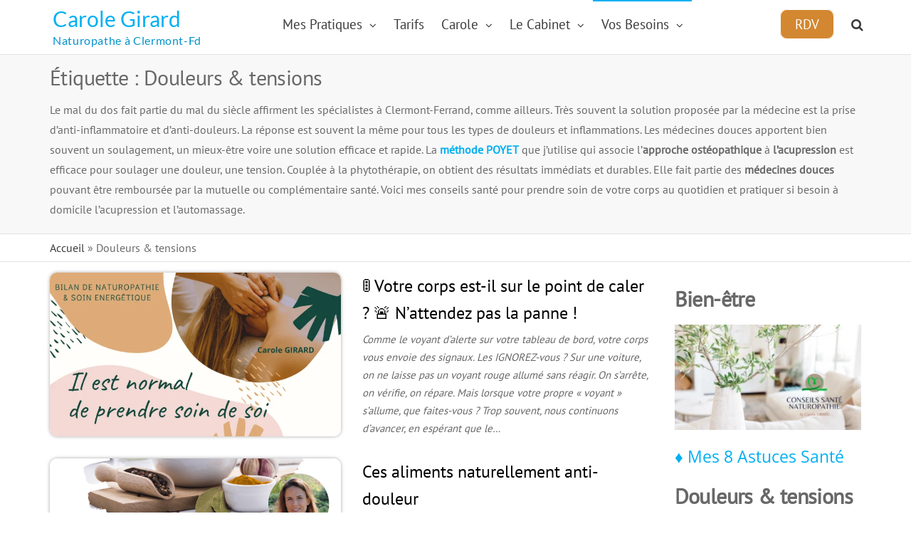

--- FILE ---
content_type: text/html; charset=UTF-8
request_url: https://carolegirard.fr/tag/douleur
body_size: 16351
content:
<!DOCTYPE html><html
class="no-js" lang="fr-FR"><head><meta
http-equiv="content-type" content="text/html; charset=UTF-8" /><meta
http-equiv="X-UA-Compatible" content="IE=edge"><meta
name="viewport" content="width=device-width, initial-scale=1"><meta
name='robots' content='index, follow, max-image-preview:large, max-snippet:-1, max-video-preview:-1' /><title>Douleurs &amp; tensions : libérez-vous en naturellement | Carole Girard</title><meta
name="description" content="De simples techniques d&#039;acupression, mouvement et massage permettent de soulager vos douleurs et tensions dans bien des situations non traumatiques." /><link
rel="canonical" href="https://carolegirard.fr/tag/douleur" /><meta
property="og:locale" content="fr_FR" /><meta
property="og:type" content="article" /><meta
property="og:title" content="Douleurs &amp; tensions : libérez-vous en naturellement | Carole Girard" /><meta
property="og:description" content="De simples techniques d&#039;acupression, mouvement et massage permettent de soulager vos douleurs et tensions dans bien des situations non traumatiques." /><meta
property="og:url" content="https://carolegirard.fr/tag/douleur" /><meta
property="og:site_name" content="Carole Girard" /><meta
property="og:image" content="https://carolegirard.fr/wp-content/uploads/2024/11/Bureau-avec-Carole-Girard.png" /><meta
property="og:image:width" content="1080" /><meta
property="og:image:height" content="1080" /><meta
property="og:image:type" content="image/png" /> <script type="application/ld+json" class="yoast-schema-graph">{"@context":"https://schema.org","@graph":[{"@type":"CollectionPage","@id":"https://carolegirard.fr/tag/douleur","url":"https://carolegirard.fr/tag/douleur","name":"Douleurs & tensions : libérez-vous en naturellement | Carole Girard","isPartOf":{"@id":"https://carolegirard.fr/#website"},"primaryImageOfPage":{"@id":"https://carolegirard.fr/tag/douleur#primaryimage"},"image":{"@id":"https://carolegirard.fr/tag/douleur#primaryimage"},"thumbnailUrl":"https://carolegirard.fr/wp-content/uploads/2025/11/Bilan-de-naturopathie-soin-energetique-1.png","description":"De simples techniques d'acupression, mouvement et massage permettent de soulager vos douleurs et tensions dans bien des situations non traumatiques.","breadcrumb":{"@id":"https://carolegirard.fr/tag/douleur#breadcrumb"},"inLanguage":"fr-FR"},{"@type":"ImageObject","inLanguage":"fr-FR","@id":"https://carolegirard.fr/tag/douleur#primaryimage","url":"https://carolegirard.fr/wp-content/uploads/2025/11/Bilan-de-naturopathie-soin-energetique-1.png","contentUrl":"https://carolegirard.fr/wp-content/uploads/2025/11/Bilan-de-naturopathie-soin-energetique-1.png","width":940,"height":788},{"@type":"BreadcrumbList","@id":"https://carolegirard.fr/tag/douleur#breadcrumb","itemListElement":[{"@type":"ListItem","position":1,"name":"Accueil","item":"https://carolegirard.fr/"},{"@type":"ListItem","position":2,"name":"Douleurs &amp; tensions"}]},{"@type":"WebSite","@id":"https://carolegirard.fr/#website","url":"https://carolegirard.fr/","name":"Carole Girard","description":"Naturopathe à Clermont-Fd","publisher":{"@id":"https://carolegirard.fr/#organization"},"potentialAction":[{"@type":"SearchAction","target":{"@type":"EntryPoint","urlTemplate":"https://carolegirard.fr/?s={search_term_string}"},"query-input":{"@type":"PropertyValueSpecification","valueRequired":true,"valueName":"search_term_string"}}],"inLanguage":"fr-FR"},{"@type":["Organization","Place"],"@id":"https://carolegirard.fr/#organization","name":"Carole Girard, Naturopathe & Ostéo Energétique Chinoise","alternateName":"Carole Girard","url":"https://carolegirard.fr/","logo":{"@id":"https://carolegirard.fr/tag/douleur#local-main-organization-logo"},"image":{"@id":"https://carolegirard.fr/tag/douleur#local-main-organization-logo"},"sameAs":["https://www.facebook.com/carolegirardnaturo/","https://www.linkedin.com/in/carole-girard-968269149/","https://www.instagram.com/carolegirard.naturotherapeute/","https://www.youtube.com/@carole-girard-63","https://fr.pinterest.com/carolegirard63"],"address":{"@id":"https://carolegirard.fr/tag/douleur#local-main-place-address"},"geo":{"@type":"GeoCoordinates","latitude":"45.77743081728782","longitude":"3.103545848941283"},"telephone":["0601825826"],"openingHoursSpecification":[],"email":"girardcarole63@gmail.com","areaServed":"Clermont-Ferand"},{"@type":"PostalAddress","@id":"https://carolegirard.fr/tag/douleur#local-main-place-address","streetAddress":"56 rue Anatole France","addressLocality":"Clermont-Ferrand","postalCode":"63000","addressCountry":"FR"},{"@type":"ImageObject","inLanguage":"fr-FR","@id":"https://carolegirard.fr/tag/douleur#local-main-organization-logo","url":"https://carolegirard.fr/wp-content/uploads/2024/11/Bureau-avec-Carole-Girard.png","contentUrl":"https://carolegirard.fr/wp-content/uploads/2024/11/Bureau-avec-Carole-Girard.png","width":1080,"height":1080,"caption":"Carole Girard, Naturopathe & Ostéo Energétique Chinoise"}]}</script> <meta
name="geo.placename" content="Clermont-Ferrand" /><meta
name="geo.position" content="45.77743081728782;3.103545848941283" /><meta
name="geo.region" content="France" /><link
rel="preload" href="https://carolegirard.fr/wp-content/themes/futurio/css/font-awesome.min.css" as="style" media="all" onload="this.onload=null;this.rel='stylesheet'"><link
rel="stylesheet" href="https://carolegirard.fr/wp-content/themes/futurio/css/font-awesome.min.css" media="all">
<noscript><link
rel="stylesheet" href="https://carolegirard.fr/wp-content/themes/futurio/css/font-awesome.min.css" media="all"></noscript>
<!--[if IE]><link
rel="stylesheet" href="https://carolegirard.fr/wp-content/themes/futurio/css/font-awesome.min.css" media="all"><![endif]--><style id='wp-img-auto-sizes-contain-inline-css' type='text/css'>img:is([sizes=auto i],[sizes^="auto," i]){contain-intrinsic-size:3000px 1500px}</style><style id='wp-block-library-inline-css' type='text/css'>:root{--wp-block-synced-color:#7a00df;--wp-block-synced-color--rgb:122,0,223;--wp-bound-block-color:var(--wp-block-synced-color);--wp-editor-canvas-background:#ddd;--wp-admin-theme-color:#007cba;--wp-admin-theme-color--rgb:0,124,186;--wp-admin-theme-color-darker-10:#006ba1;--wp-admin-theme-color-darker-10--rgb:0,107,160.5;--wp-admin-theme-color-darker-20:#005a87;--wp-admin-theme-color-darker-20--rgb:0,90,135;--wp-admin-border-width-focus:2px}@media (min-resolution:192dpi){:root{--wp-admin-border-width-focus:1.5px}}.wp-element-button{cursor:pointer}:root .has-very-light-gray-background-color{background-color:#eee}:root .has-very-dark-gray-background-color{background-color:#313131}:root .has-very-light-gray-color{color:#eee}:root .has-very-dark-gray-color{color:#313131}:root .has-vivid-green-cyan-to-vivid-cyan-blue-gradient-background{background:linear-gradient(135deg,#00d084,#0693e3)}:root .has-purple-crush-gradient-background{background:linear-gradient(135deg,#34e2e4,#4721fb 50%,#ab1dfe)}:root .has-hazy-dawn-gradient-background{background:linear-gradient(135deg,#faaca8,#dad0ec)}:root .has-subdued-olive-gradient-background{background:linear-gradient(135deg,#fafae1,#67a671)}:root .has-atomic-cream-gradient-background{background:linear-gradient(135deg,#fdd79a,#004a59)}:root .has-nightshade-gradient-background{background:linear-gradient(135deg,#330968,#31cdcf)}:root .has-midnight-gradient-background{background:linear-gradient(135deg,#020381,#2874fc)}:root{--wp--preset--font-size--normal:16px;--wp--preset--font-size--huge:42px}.has-regular-font-size{font-size:1em}.has-larger-font-size{font-size:2.625em}.has-normal-font-size{font-size:var(--wp--preset--font-size--normal)}.has-huge-font-size{font-size:var(--wp--preset--font-size--huge)}.has-text-align-center{text-align:center}.has-text-align-left{text-align:left}.has-text-align-right{text-align:right}.has-fit-text{white-space:nowrap!important}#end-resizable-editor-section{display:none}.aligncenter{clear:both}.items-justified-left{justify-content:flex-start}.items-justified-center{justify-content:center}.items-justified-right{justify-content:flex-end}.items-justified-space-between{justify-content:space-between}.screen-reader-text{border:0;clip-path:inset(50%);height:1px;margin:-1px;overflow:hidden;padding:0;position:absolute;width:1px;word-wrap:normal!important}.screen-reader-text:focus{background-color:#ddd;clip-path:none;color:#444;display:block;font-size:1em;height:auto;left:5px;line-height:normal;padding:15px 23px 14px;text-decoration:none;top:5px;width:auto;z-index:100000}html :where(.has-border-color){border-style:solid}html :where([style*=border-top-color]){border-top-style:solid}html :where([style*=border-right-color]){border-right-style:solid}html :where([style*=border-bottom-color]){border-bottom-style:solid}html :where([style*=border-left-color]){border-left-style:solid}html :where([style*=border-width]){border-style:solid}html :where([style*=border-top-width]){border-top-style:solid}html :where([style*=border-right-width]){border-right-style:solid}html :where([style*=border-bottom-width]){border-bottom-style:solid}html :where([style*=border-left-width]){border-left-style:solid}html :where(img[class*=wp-image-]){height:auto;max-width:100%}:where(figure){margin:0 0 1em}html :where(.is-position-sticky){--wp-admin--admin-bar--position-offset:var(--wp-admin--admin-bar--height,0px)}@media screen and (max-width:600px){html :where(.is-position-sticky){--wp-admin--admin-bar--position-offset:0px}}</style><style id='wp-block-heading-inline-css' type='text/css'>h1:where(.wp-block-heading).has-background,h2:where(.wp-block-heading).has-background,h3:where(.wp-block-heading).has-background,h4:where(.wp-block-heading).has-background,h5:where(.wp-block-heading).has-background,h6:where(.wp-block-heading).has-background{padding:1.25em 2.375em}h1.has-text-align-left[style*=writing-mode]:where([style*=vertical-lr]),h1.has-text-align-right[style*=writing-mode]:where([style*=vertical-rl]),h2.has-text-align-left[style*=writing-mode]:where([style*=vertical-lr]),h2.has-text-align-right[style*=writing-mode]:where([style*=vertical-rl]),h3.has-text-align-left[style*=writing-mode]:where([style*=vertical-lr]),h3.has-text-align-right[style*=writing-mode]:where([style*=vertical-rl]),h4.has-text-align-left[style*=writing-mode]:where([style*=vertical-lr]),h4.has-text-align-right[style*=writing-mode]:where([style*=vertical-rl]),h5.has-text-align-left[style*=writing-mode]:where([style*=vertical-lr]),h5.has-text-align-right[style*=writing-mode]:where([style*=vertical-rl]),h6.has-text-align-left[style*=writing-mode]:where([style*=vertical-lr]),h6.has-text-align-right[style*=writing-mode]:where([style*=vertical-rl]){rotate:180deg}</style><style id='wp-block-image-inline-css' type='text/css'>.wp-block-image>a,.wp-block-image>figure>a{display:inline-block}.wp-block-image img{box-sizing:border-box;height:auto;max-width:100%;vertical-align:bottom}@media not (prefers-reduced-motion){.wp-block-image img.hide{visibility:hidden}.wp-block-image img.show{animation:show-content-image .4s}}.wp-block-image[style*=border-radius] img,.wp-block-image[style*=border-radius]>a{border-radius:inherit}.wp-block-image.has-custom-border img{box-sizing:border-box}.wp-block-image.aligncenter{text-align:center}.wp-block-image.alignfull>a,.wp-block-image.alignwide>a{width:100%}.wp-block-image.alignfull img,.wp-block-image.alignwide img{height:auto;width:100%}.wp-block-image .aligncenter,.wp-block-image .alignleft,.wp-block-image .alignright,.wp-block-image.aligncenter,.wp-block-image.alignleft,.wp-block-image.alignright{display:table}.wp-block-image .aligncenter>figcaption,.wp-block-image .alignleft>figcaption,.wp-block-image .alignright>figcaption,.wp-block-image.aligncenter>figcaption,.wp-block-image.alignleft>figcaption,.wp-block-image.alignright>figcaption{caption-side:bottom;display:table-caption}.wp-block-image .alignleft{float:left;margin:.5em 1em .5em 0}.wp-block-image .alignright{float:right;margin:.5em 0 .5em 1em}.wp-block-image .aligncenter{margin-left:auto;margin-right:auto}.wp-block-image :where(figcaption){margin-bottom:1em;margin-top:.5em}.wp-block-image.is-style-circle-mask img{border-radius:9999px}@supports ((-webkit-mask-image:none) or (mask-image:none)) or (-webkit-mask-image:none){.wp-block-image.is-style-circle-mask img{border-radius:0;-webkit-mask-image:url('data:image/svg+xml;utf8,<svg viewBox="0 0 100 100" xmlns="http://www.w3.org/2000/svg"><circle cx="50" cy="50" r="50"/></svg>');mask-image:url('data:image/svg+xml;utf8,<svg viewBox="0 0 100 100" xmlns="http://www.w3.org/2000/svg"><circle cx="50" cy="50" r="50"/></svg>');mask-mode:alpha;-webkit-mask-position:center;mask-position:center;-webkit-mask-repeat:no-repeat;mask-repeat:no-repeat;-webkit-mask-size:contain;mask-size:contain}}:root :where(.wp-block-image.is-style-rounded img,.wp-block-image .is-style-rounded img){border-radius:9999px}.wp-block-image figure{margin:0}.wp-lightbox-container{display:flex;flex-direction:column;position:relative}.wp-lightbox-container img{cursor:zoom-in}.wp-lightbox-container img:hover+button{opacity:1}.wp-lightbox-container button{align-items:center;backdrop-filter:blur(16px) saturate(180%);background-color:#5a5a5a40;border:none;border-radius:4px;cursor:zoom-in;display:flex;height:20px;justify-content:center;opacity:0;padding:0;position:absolute;right:16px;text-align:center;top:16px;width:20px;z-index:100}@media not (prefers-reduced-motion){.wp-lightbox-container button{transition:opacity .2s ease}}.wp-lightbox-container button:focus-visible{outline:3px auto #5a5a5a40;outline:3px auto -webkit-focus-ring-color;outline-offset:3px}.wp-lightbox-container button:hover{cursor:pointer;opacity:1}.wp-lightbox-container button:focus{opacity:1}.wp-lightbox-container button:focus,.wp-lightbox-container button:hover,.wp-lightbox-container button:not(:hover):not(:active):not(.has-background){background-color:#5a5a5a40;border:none}.wp-lightbox-overlay{box-sizing:border-box;cursor:zoom-out;height:100vh;left:0;overflow:hidden;position:fixed;top:0;visibility:hidden;width:100%;z-index:100000}.wp-lightbox-overlay .close-button{align-items:center;cursor:pointer;display:flex;justify-content:center;min-height:40px;min-width:40px;padding:0;position:absolute;right:calc(env(safe-area-inset-right) + 16px);top:calc(env(safe-area-inset-top) + 16px);z-index:5000000}.wp-lightbox-overlay .close-button:focus,.wp-lightbox-overlay .close-button:hover,.wp-lightbox-overlay .close-button:not(:hover):not(:active):not(.has-background){background:none;border:none}.wp-lightbox-overlay .lightbox-image-container{height:var(--wp--lightbox-container-height);left:50%;overflow:hidden;position:absolute;top:50%;transform:translate(-50%,-50%);transform-origin:top left;width:var(--wp--lightbox-container-width);z-index:9999999999}.wp-lightbox-overlay .wp-block-image{align-items:center;box-sizing:border-box;display:flex;height:100%;justify-content:center;margin:0;position:relative;transform-origin:0 0;width:100%;z-index:3000000}.wp-lightbox-overlay .wp-block-image img{height:var(--wp--lightbox-image-height);min-height:var(--wp--lightbox-image-height);min-width:var(--wp--lightbox-image-width);width:var(--wp--lightbox-image-width)}.wp-lightbox-overlay .wp-block-image figcaption{display:none}.wp-lightbox-overlay button{background:none;border:none}.wp-lightbox-overlay .scrim{background-color:#fff;height:100%;opacity:.9;position:absolute;width:100%;z-index:2000000}.wp-lightbox-overlay.active{visibility:visible}@media not (prefers-reduced-motion){.wp-lightbox-overlay.active{animation:turn-on-visibility .25s both}.wp-lightbox-overlay.active img{animation:turn-on-visibility .35s both}.wp-lightbox-overlay.show-closing-animation:not(.active){animation:turn-off-visibility .35s both}.wp-lightbox-overlay.show-closing-animation:not(.active) img{animation:turn-off-visibility .25s both}.wp-lightbox-overlay.zoom.active{animation:none;opacity:1;visibility:visible}.wp-lightbox-overlay.zoom.active .lightbox-image-container{animation:lightbox-zoom-in .4s}.wp-lightbox-overlay.zoom.active .lightbox-image-container img{animation:none}.wp-lightbox-overlay.zoom.active .scrim{animation:turn-on-visibility .4s forwards}.wp-lightbox-overlay.zoom.show-closing-animation:not(.active){animation:none}.wp-lightbox-overlay.zoom.show-closing-animation:not(.active) .lightbox-image-container{animation:lightbox-zoom-out .4s}.wp-lightbox-overlay.zoom.show-closing-animation:not(.active) .lightbox-image-container img{animation:none}.wp-lightbox-overlay.zoom.show-closing-animation:not(.active) .scrim{animation:turn-off-visibility .4s forwards}}@keyframes show-content-image{0%{visibility:hidden}99%{visibility:hidden}to{visibility:visible}}@keyframes turn-on-visibility{0%{opacity:0}to{opacity:1}}@keyframes turn-off-visibility{0%{opacity:1;visibility:visible}99%{opacity:0;visibility:visible}to{opacity:0;visibility:hidden}}@keyframes lightbox-zoom-in{0%{transform:translate(calc((-100vw + var(--wp--lightbox-scrollbar-width))/2 + var(--wp--lightbox-initial-left-position)),calc(-50vh + var(--wp--lightbox-initial-top-position))) scale(var(--wp--lightbox-scale))}to{transform:translate(-50%,-50%) scale(1)}}@keyframes lightbox-zoom-out{0%{transform:translate(-50%,-50%) scale(1);visibility:visible}99%{visibility:visible}to{transform:translate(calc((-100vw + var(--wp--lightbox-scrollbar-width))/2 + var(--wp--lightbox-initial-left-position)),calc(-50vh + var(--wp--lightbox-initial-top-position))) scale(var(--wp--lightbox-scale));visibility:hidden}}</style><style id='wp-block-media-text-inline-css' type='text/css'>.wp-block-media-text{box-sizing:border-box;/*!rtl:begin:ignore*/direction:ltr;/*!rtl:end:ignore*/display:grid;grid-template-columns:50% 1fr;grid-template-rows:auto}.wp-block-media-text.has-media-on-the-right{grid-template-columns:1fr 50%}.wp-block-media-text.is-vertically-aligned-top>.wp-block-media-text__content,.wp-block-media-text.is-vertically-aligned-top>.wp-block-media-text__media{align-self:start}.wp-block-media-text.is-vertically-aligned-center>.wp-block-media-text__content,.wp-block-media-text.is-vertically-aligned-center>.wp-block-media-text__media,.wp-block-media-text>.wp-block-media-text__content,.wp-block-media-text>.wp-block-media-text__media{align-self:center}.wp-block-media-text.is-vertically-aligned-bottom>.wp-block-media-text__content,.wp-block-media-text.is-vertically-aligned-bottom>.wp-block-media-text__media{align-self:end}.wp-block-media-text>.wp-block-media-text__media{/*!rtl:begin:ignore*/grid-column:1;grid-row:1;/*!rtl:end:ignore*/margin:0}.wp-block-media-text>.wp-block-media-text__content{direction:ltr;/*!rtl:begin:ignore*/grid-column:2;grid-row:1;/*!rtl:end:ignore*/padding:0 8%;word-break:break-word}.wp-block-media-text.has-media-on-the-right>.wp-block-media-text__media{/*!rtl:begin:ignore*/grid-column:2;grid-row:1 /*!rtl:end:ignore*/}.wp-block-media-text.has-media-on-the-right>.wp-block-media-text__content{/*!rtl:begin:ignore*/grid-column:1;grid-row:1 /*!rtl:end:ignore*/}.wp-block-media-text__media a{display:block}.wp-block-media-text__media img,.wp-block-media-text__media video{height:auto;max-width:unset;vertical-align:middle;width:100%}.wp-block-media-text.is-image-fill>.wp-block-media-text__media{background-size:cover;height:100%;min-height:250px}.wp-block-media-text.is-image-fill>.wp-block-media-text__media>a{display:block;height:100%}.wp-block-media-text.is-image-fill>.wp-block-media-text__media img{height:1px;margin:-1px;overflow:hidden;padding:0;position:absolute;width:1px;clip:rect(0,0,0,0);border:0}.wp-block-media-text.is-image-fill-element>.wp-block-media-text__media{height:100%;min-height:250px}.wp-block-media-text.is-image-fill-element>.wp-block-media-text__media>a{display:block;height:100%}.wp-block-media-text.is-image-fill-element>.wp-block-media-text__media img{height:100%;object-fit:cover;width:100%}@media (max-width:600px){.wp-block-media-text.is-stacked-on-mobile{grid-template-columns:100%!important}.wp-block-media-text.is-stacked-on-mobile>.wp-block-media-text__media{grid-column:1;grid-row:1}.wp-block-media-text.is-stacked-on-mobile>.wp-block-media-text__content{grid-column:1;grid-row:2}}</style><style id='wp-block-paragraph-inline-css' type='text/css'>.is-small-text{font-size:.875em}.is-regular-text{font-size:1em}.is-large-text{font-size:2.25em}.is-larger-text{font-size:3em}.has-drop-cap:not(:focus):first-letter{float:left;font-size:8.4em;font-style:normal;font-weight:100;line-height:.68;margin:.05em .1em 0 0;text-transform:uppercase}body.rtl .has-drop-cap:not(:focus):first-letter{float:none;margin-left:.1em}p.has-drop-cap.has-background{overflow:hidden}:root :where(p.has-background){padding:1.25em 2.375em}:where(p.has-text-color:not(.has-link-color)) a{color:inherit}p.has-text-align-left[style*="writing-mode:vertical-lr"],p.has-text-align-right[style*="writing-mode:vertical-rl"]{rotate:180deg}</style><style id='wp-block-pullquote-inline-css' type='text/css'>.wp-block-pullquote{box-sizing:border-box;margin:0 0 1em;overflow-wrap:break-word;padding:4em 0;text-align:center}.wp-block-pullquote blockquote,.wp-block-pullquote p{color:inherit}.wp-block-pullquote blockquote{margin:0}.wp-block-pullquote p{margin-top:0}.wp-block-pullquote p:last-child{margin-bottom:0}.wp-block-pullquote.alignleft,.wp-block-pullquote.alignright{max-width:420px}.wp-block-pullquote cite,.wp-block-pullquote footer{position:relative}.wp-block-pullquote .has-text-color a{color:inherit}.wp-block-pullquote.has-text-align-left blockquote{text-align:left}.wp-block-pullquote.has-text-align-right blockquote{text-align:right}.wp-block-pullquote.has-text-align-center blockquote{text-align:center}.wp-block-pullquote.is-style-solid-color{border:none}.wp-block-pullquote.is-style-solid-color blockquote{margin-left:auto;margin-right:auto;max-width:60%}.wp-block-pullquote.is-style-solid-color blockquote p{font-size:2em;margin-bottom:0;margin-top:0}.wp-block-pullquote.is-style-solid-color blockquote cite{font-style:normal;text-transform:none}.wp-block-pullquote :where(cite){color:inherit;display:block}</style><style id='wp-block-quote-inline-css' type='text/css'>.wp-block-quote{box-sizing:border-box;overflow-wrap:break-word}.wp-block-quote.is-large:where(:not(.is-style-plain)),.wp-block-quote.is-style-large:where(:not(.is-style-plain)){margin-bottom:1em;padding:0 1em}.wp-block-quote.is-large:where(:not(.is-style-plain)) p,.wp-block-quote.is-style-large:where(:not(.is-style-plain)) p{font-size:1.5em;font-style:italic;line-height:1.6}.wp-block-quote.is-large:where(:not(.is-style-plain)) cite,.wp-block-quote.is-large:where(:not(.is-style-plain)) footer,.wp-block-quote.is-style-large:where(:not(.is-style-plain)) cite,.wp-block-quote.is-style-large:where(:not(.is-style-plain)) footer{font-size:1.125em;text-align:right}.wp-block-quote>cite{display:block}</style><style id='global-styles-inline-css' type='text/css'>:root{--wp--preset--aspect-ratio--square:1;--wp--preset--aspect-ratio--4-3:4/3;--wp--preset--aspect-ratio--3-4:3/4;--wp--preset--aspect-ratio--3-2:3/2;--wp--preset--aspect-ratio--2-3:2/3;--wp--preset--aspect-ratio--16-9:16/9;--wp--preset--aspect-ratio--9-16:9/16;--wp--preset--color--black:#000000;--wp--preset--color--cyan-bluish-gray:#abb8c3;--wp--preset--color--white:#ffffff;--wp--preset--color--pale-pink:#f78da7;--wp--preset--color--vivid-red:#cf2e2e;--wp--preset--color--luminous-vivid-orange:#ff6900;--wp--preset--color--luminous-vivid-amber:#fcb900;--wp--preset--color--light-green-cyan:#7bdcb5;--wp--preset--color--vivid-green-cyan:#00d084;--wp--preset--color--pale-cyan-blue:#8ed1fc;--wp--preset--color--vivid-cyan-blue:#0693e3;--wp--preset--color--vivid-purple:#9b51e0;--wp--preset--gradient--vivid-cyan-blue-to-vivid-purple:linear-gradient(135deg,rgb(6,147,227) 0%,rgb(155,81,224) 100%);--wp--preset--gradient--light-green-cyan-to-vivid-green-cyan:linear-gradient(135deg,rgb(122,220,180) 0%,rgb(0,208,130) 100%);--wp--preset--gradient--luminous-vivid-amber-to-luminous-vivid-orange:linear-gradient(135deg,rgb(252,185,0) 0%,rgb(255,105,0) 100%);--wp--preset--gradient--luminous-vivid-orange-to-vivid-red:linear-gradient(135deg,rgb(255,105,0) 0%,rgb(207,46,46) 100%);--wp--preset--gradient--very-light-gray-to-cyan-bluish-gray:linear-gradient(135deg,rgb(238,238,238) 0%,rgb(169,184,195) 100%);--wp--preset--gradient--cool-to-warm-spectrum:linear-gradient(135deg,rgb(74,234,220) 0%,rgb(151,120,209) 20%,rgb(207,42,186) 40%,rgb(238,44,130) 60%,rgb(251,105,98) 80%,rgb(254,248,76) 100%);--wp--preset--gradient--blush-light-purple:linear-gradient(135deg,rgb(255,206,236) 0%,rgb(152,150,240) 100%);--wp--preset--gradient--blush-bordeaux:linear-gradient(135deg,rgb(254,205,165) 0%,rgb(254,45,45) 50%,rgb(107,0,62) 100%);--wp--preset--gradient--luminous-dusk:linear-gradient(135deg,rgb(255,203,112) 0%,rgb(199,81,192) 50%,rgb(65,88,208) 100%);--wp--preset--gradient--pale-ocean:linear-gradient(135deg,rgb(255,245,203) 0%,rgb(182,227,212) 50%,rgb(51,167,181) 100%);--wp--preset--gradient--electric-grass:linear-gradient(135deg,rgb(202,248,128) 0%,rgb(113,206,126) 100%);--wp--preset--gradient--midnight:linear-gradient(135deg,rgb(2,3,129) 0%,rgb(40,116,252) 100%);--wp--preset--font-size--small:13px;--wp--preset--font-size--medium:20px;--wp--preset--font-size--large:36px;--wp--preset--font-size--x-large:42px;--wp--preset--spacing--20:0.44rem;--wp--preset--spacing--30:0.67rem;--wp--preset--spacing--40:1rem;--wp--preset--spacing--50:1.5rem;--wp--preset--spacing--60:2.25rem;--wp--preset--spacing--70:3.38rem;--wp--preset--spacing--80:5.06rem;--wp--preset--shadow--natural:6px 6px 9px rgba(0, 0, 0, 0.2);--wp--preset--shadow--deep:12px 12px 50px rgba(0, 0, 0, 0.4);--wp--preset--shadow--sharp:6px 6px 0px rgba(0, 0, 0, 0.2);--wp--preset--shadow--outlined:6px 6px 0px -3px rgb(255, 255, 255), 6px 6px rgb(0, 0, 0);--wp--preset--shadow--crisp:6px 6px 0px rgb(0, 0, 0)}:where(.is-layout-flex){gap:.5em}:where(.is-layout-grid){gap:.5em}body .is-layout-flex{display:flex}.is-layout-flex{flex-wrap:wrap;align-items:center}.is-layout-flex>:is(*,div){margin:0}body .is-layout-grid{display:grid}.is-layout-grid>:is(*,div){margin:0}:where(.wp-block-columns.is-layout-flex){gap:2em}:where(.wp-block-columns.is-layout-grid){gap:2em}:where(.wp-block-post-template.is-layout-flex){gap:1.25em}:where(.wp-block-post-template.is-layout-grid){gap:1.25em}.has-black-color{color:var(--wp--preset--color--black)!important}.has-cyan-bluish-gray-color{color:var(--wp--preset--color--cyan-bluish-gray)!important}.has-white-color{color:var(--wp--preset--color--white)!important}.has-pale-pink-color{color:var(--wp--preset--color--pale-pink)!important}.has-vivid-red-color{color:var(--wp--preset--color--vivid-red)!important}.has-luminous-vivid-orange-color{color:var(--wp--preset--color--luminous-vivid-orange)!important}.has-luminous-vivid-amber-color{color:var(--wp--preset--color--luminous-vivid-amber)!important}.has-light-green-cyan-color{color:var(--wp--preset--color--light-green-cyan)!important}.has-vivid-green-cyan-color{color:var(--wp--preset--color--vivid-green-cyan)!important}.has-pale-cyan-blue-color{color:var(--wp--preset--color--pale-cyan-blue)!important}.has-vivid-cyan-blue-color{color:var(--wp--preset--color--vivid-cyan-blue)!important}.has-vivid-purple-color{color:var(--wp--preset--color--vivid-purple)!important}.has-black-background-color{background-color:var(--wp--preset--color--black)!important}.has-cyan-bluish-gray-background-color{background-color:var(--wp--preset--color--cyan-bluish-gray)!important}.has-white-background-color{background-color:var(--wp--preset--color--white)!important}.has-pale-pink-background-color{background-color:var(--wp--preset--color--pale-pink)!important}.has-vivid-red-background-color{background-color:var(--wp--preset--color--vivid-red)!important}.has-luminous-vivid-orange-background-color{background-color:var(--wp--preset--color--luminous-vivid-orange)!important}.has-luminous-vivid-amber-background-color{background-color:var(--wp--preset--color--luminous-vivid-amber)!important}.has-light-green-cyan-background-color{background-color:var(--wp--preset--color--light-green-cyan)!important}.has-vivid-green-cyan-background-color{background-color:var(--wp--preset--color--vivid-green-cyan)!important}.has-pale-cyan-blue-background-color{background-color:var(--wp--preset--color--pale-cyan-blue)!important}.has-vivid-cyan-blue-background-color{background-color:var(--wp--preset--color--vivid-cyan-blue)!important}.has-vivid-purple-background-color{background-color:var(--wp--preset--color--vivid-purple)!important}.has-black-border-color{border-color:var(--wp--preset--color--black)!important}.has-cyan-bluish-gray-border-color{border-color:var(--wp--preset--color--cyan-bluish-gray)!important}.has-white-border-color{border-color:var(--wp--preset--color--white)!important}.has-pale-pink-border-color{border-color:var(--wp--preset--color--pale-pink)!important}.has-vivid-red-border-color{border-color:var(--wp--preset--color--vivid-red)!important}.has-luminous-vivid-orange-border-color{border-color:var(--wp--preset--color--luminous-vivid-orange)!important}.has-luminous-vivid-amber-border-color{border-color:var(--wp--preset--color--luminous-vivid-amber)!important}.has-light-green-cyan-border-color{border-color:var(--wp--preset--color--light-green-cyan)!important}.has-vivid-green-cyan-border-color{border-color:var(--wp--preset--color--vivid-green-cyan)!important}.has-pale-cyan-blue-border-color{border-color:var(--wp--preset--color--pale-cyan-blue)!important}.has-vivid-cyan-blue-border-color{border-color:var(--wp--preset--color--vivid-cyan-blue)!important}.has-vivid-purple-border-color{border-color:var(--wp--preset--color--vivid-purple)!important}.has-vivid-cyan-blue-to-vivid-purple-gradient-background{background:var(--wp--preset--gradient--vivid-cyan-blue-to-vivid-purple)!important}.has-light-green-cyan-to-vivid-green-cyan-gradient-background{background:var(--wp--preset--gradient--light-green-cyan-to-vivid-green-cyan)!important}.has-luminous-vivid-amber-to-luminous-vivid-orange-gradient-background{background:var(--wp--preset--gradient--luminous-vivid-amber-to-luminous-vivid-orange)!important}.has-luminous-vivid-orange-to-vivid-red-gradient-background{background:var(--wp--preset--gradient--luminous-vivid-orange-to-vivid-red)!important}.has-very-light-gray-to-cyan-bluish-gray-gradient-background{background:var(--wp--preset--gradient--very-light-gray-to-cyan-bluish-gray)!important}.has-cool-to-warm-spectrum-gradient-background{background:var(--wp--preset--gradient--cool-to-warm-spectrum)!important}.has-blush-light-purple-gradient-background{background:var(--wp--preset--gradient--blush-light-purple)!important}.has-blush-bordeaux-gradient-background{background:var(--wp--preset--gradient--blush-bordeaux)!important}.has-luminous-dusk-gradient-background{background:var(--wp--preset--gradient--luminous-dusk)!important}.has-pale-ocean-gradient-background{background:var(--wp--preset--gradient--pale-ocean)!important}.has-electric-grass-gradient-background{background:var(--wp--preset--gradient--electric-grass)!important}.has-midnight-gradient-background{background:var(--wp--preset--gradient--midnight)!important}.has-small-font-size{font-size:var(--wp--preset--font-size--small)!important}.has-medium-font-size{font-size:var(--wp--preset--font-size--medium)!important}.has-large-font-size{font-size:var(--wp--preset--font-size--large)!important}.has-x-large-font-size{font-size:var(--wp--preset--font-size--x-large)!important}:root :where(.wp-block-pullquote){font-size:1.5em;line-height:1.6}</style><style id='classic-theme-styles-inline-css' type='text/css'>
/*! This file is auto-generated */
.wp-block-button__link{color:#fff;background-color:#32373c;border-radius:9999px;box-shadow:none;text-decoration:none;padding:calc(.667em + 2px) calc(1.333em + 2px);font-size:1.125em}.wp-block-file__button{background:#32373c;color:#fff;text-decoration:none}</style><link
rel='stylesheet' id='wpo_min-header-0-css' href='https://carolegirard.fr/wp-content/cache/wpo-minify/1768150205/assets/wpo-minify-header-3a532af8.min.css' type='text/css' media='all' /> <script type="text/javascript" src="https://carolegirard.fr/wp-content/cache/wpo-minify/1768150205/assets/wpo-minify-header-7c460e5d.min.js" id="wpo_min-header-0-js"></script>  <script async src="https://www.googletagmanager.com/gtag/js?id=G-GW1680CDCF"></script> <script>window.dataLayer=window.dataLayer||[];function gtag(){dataLayer.push(arguments)}
gtag('js',new Date());gtag('config','G-GW1680CDCF')</script> <script>document.documentElement.className=document.documentElement.className.replace('no-js','js')</script> <link
rel="icon" href="https://carolegirard.fr/wp-content/uploads/2019/12/cropped-Le-bien-être-par-léquilibre-logo-1-2-32x32.png" sizes="32x32" /><link
rel="icon" href="https://carolegirard.fr/wp-content/uploads/2019/12/cropped-Le-bien-être-par-léquilibre-logo-1-2-192x192.png" sizes="192x192" /><link
rel="apple-touch-icon" href="https://carolegirard.fr/wp-content/uploads/2019/12/cropped-Le-bien-être-par-léquilibre-logo-1-2-180x180.png" /><meta
name="msapplication-TileImage" content="https://carolegirard.fr/wp-content/uploads/2019/12/cropped-Le-bien-être-par-léquilibre-logo-1-2-270x270.png" /><style type="text/css" id="wp-custom-css">.site-heading{padding:0 4px}h3.wp-block-heading{line-height:1.4}.futuriowp-about-me{text-align:left}.single-entry-summary{margin-top:10px}.footer-credits-text{padding:10px 0 20px 0}.futuriowp-about-me-social{text-align:center}.widget ul.futuriowp-about-me-social li{margin:auto 6px}@media screen and (min-width:1024px){.futuriowp-about-me-text{display:block;width:100%;white-space:pre-line}}#breadcrumbs a:hover,article a:hover,#content-footer-section a:hover,.footer-credits-text a:hover{text-decoration:underline}#breadcrumbs a{color:#393939}.breadcrumb_last strong{font-weight:400}.tagcloud a:hover{border:1px solid #fff0}.content-date-comments{display:none}.post-excerpt p{font-size:.93em}.home .col-md-9{width:unset}.home aside#sidebar{display:none}.site-branding-text h1.site-title a:hover,.site-branding-text .site-title a:hover{color:#4f4f4f}.cart-contents span.count{font-family:Raleway,helvetica,arial,sans-serif}.resp-container{position:relative;overflow:hidden;padding-top:56.25%}.resp-iframe{position:absolute;top:0;left:0;width:100%;height:100%;border:0}.video-portrait{width:50%;height:auto}</style></head><body
id="blog" class="archive tag tag-douleur tag-27 wp-theme-futurio futurio-content-1170 sidebar-sticky">
<a
class="skip-link screen-reader-text" href="#site-content">Skip to the content</a><div
class="page-wrap"><div
class="main-menu"><nav
id="site-navigation" class="navbar navbar-default nav-pos-center"><div
class="container"><div
class="navbar-header"><div
class="site-heading navbar-brand heading-menu" ><div
class="site-branding-logo"></div><div
class="site-branding-text"><p
class="site-title"><a
href="https://carolegirard.fr/" rel="home">Carole Girard</a></p><p
class="site-description">
Naturopathe à Clermont-Fd</p></div></div></div><div
class="nav navbar-nav navbar-right icons-menu-right"><div
class="top-search-icon">
<i
class="fa fa-search"></i><div
class="top-search-box"><form
role="search" method="get" class="search-form" action="https://carolegirard.fr/">
<label>
<span
class="screen-reader-text">Rechercher :</span>
<input
type="search" class="search-field" placeholder="Rechercher…" value="" name="s" />
</label>
<input
type="submit" class="search-submit" value="Rechercher" /></form></div></div><div
class="menu-button">
<a
class="btn-default" href="https://bookeo.com/carole-girard-naturo">
RDV                                        </a></div></div>
<a
href="#" id="main-menu-panel" class="open-panel" data-panel="main-menu-panel">
<span></span>
<span></span>
<span></span><div
class="brand-absolute visible-xs">Menu</div>
</a><div
class="menu-container"><ul
id="menu-menu-principal" class="nav navbar-nav navbar-center"><li
itemscope="itemscope" itemtype="https://www.schema.org/SiteNavigationElement" id="menu-item-487" class="menu-item menu-item-type-post_type menu-item-object-page menu-item-has-children dropdown menu-item-487 nav-item"><a
title="Mes Pratiques" href="https://carolegirard.fr/mes-pratiques-de-naturopathie" data-toggle="dropdown" aria-haspopup="true" aria-expanded="false" class="dropdown-toggle nav-link" id="menu-item-dropdown-487">Mes Pratiques</a><ul
class="dropdown-menu" aria-labelledby="menu-item-dropdown-487" role="menu"><li
itemscope="itemscope" itemtype="https://www.schema.org/SiteNavigationElement" id="menu-item-3454" class="menu-item menu-item-type-post_type menu-item-object-post menu-item-3454 nav-item"><a
title="Ostéo Energétique méthode POYET" href="https://carolegirard.fr/techniques/3041-osteo-energetique-chinoise" class="dropdown-item">Ostéo Energétique méthode POYET</a></li><li
itemscope="itemscope" itemtype="https://www.schema.org/SiteNavigationElement" id="menu-item-5344" class="menu-item menu-item-type-post_type menu-item-object-post menu-item-5344 nav-item"><a
title="Fasciathérapie" href="https://carolegirard.fr/techniques/5219-fasciatherapie" class="dropdown-item">Fasciathérapie</a></li><li
itemscope="itemscope" itemtype="https://www.schema.org/SiteNavigationElement" id="menu-item-3602" class="menu-item menu-item-type-post_type menu-item-object-post menu-item-3602 nav-item"><a
title="Acupression" href="https://carolegirard.fr/techniques/3513-acupression-seance-denergetique-traditionnelle-chinoise" class="dropdown-item">Acupression</a></li><li
itemscope="itemscope" itemtype="https://www.schema.org/SiteNavigationElement" id="menu-item-3455" class="menu-item menu-item-type-post_type menu-item-object-post menu-item-3455 nav-item"><a
title="Naturopathie fonctionnelle" href="https://carolegirard.fr/techniques/3044-naturopathe-heilpraktiker" class="dropdown-item">Naturopathie fonctionnelle</a></li><li
itemscope="itemscope" itemtype="https://www.schema.org/SiteNavigationElement" id="menu-item-3456" class="menu-item menu-item-type-post_type menu-item-object-post menu-item-3456 nav-item"><a
title="Micro-nutrition" href="https://carolegirard.fr/techniques/3439-micro-nutrition" class="dropdown-item">Micro-nutrition</a></li><li
itemscope="itemscope" itemtype="https://www.schema.org/SiteNavigationElement" id="menu-item-1538" class="menu-item menu-item-type-post_type menu-item-object-post menu-item-1538 nav-item"><a
title="Équilibre postural &amp; Head balance" href="https://carolegirard.fr/techniques/1504-equilibre-postural-une-technique-qui-soulage-le-systeme-nerveux" class="dropdown-item">Équilibre postural &#038; Head balance</a></li><li
itemscope="itemscope" itemtype="https://www.schema.org/SiteNavigationElement" id="menu-item-3457" class="menu-item menu-item-type-post_type menu-item-object-post menu-item-3457 nav-item"><a
title="Bol d’Air Jacquier" href="https://carolegirard.fr/techniques/3424-bol-dair-jacquier" class="dropdown-item">Bol d’Air Jacquier</a></li><li
itemscope="itemscope" itemtype="https://www.schema.org/SiteNavigationElement" id="menu-item-1280" class="menu-item menu-item-type-post_type menu-item-object-post menu-item-1280 nav-item"><a
title="Luminothérapie" href="https://carolegirard.fr/techniques/965-luminotherapie-et-relaxation" class="dropdown-item">Luminothérapie</a></li></ul></li><li
itemscope="itemscope" itemtype="https://www.schema.org/SiteNavigationElement" id="menu-item-3035" class="menu-item menu-item-type-post_type menu-item-object-page menu-item-3035 nav-item"><a
title="Tarifs" href="https://carolegirard.fr/tarifs" class="nav-link">Tarifs</a></li><li
itemscope="itemscope" itemtype="https://www.schema.org/SiteNavigationElement" id="menu-item-3072" class="menu-item menu-item-type-post_type menu-item-object-page menu-item-has-children dropdown menu-item-3072 nav-item"><a
title="Carole" href="https://carolegirard.fr/carole" data-toggle="dropdown" aria-haspopup="true" aria-expanded="false" class="dropdown-toggle nav-link" id="menu-item-dropdown-3072">Carole</a><ul
class="dropdown-menu" aria-labelledby="menu-item-dropdown-3072" role="menu"><li
itemscope="itemscope" itemtype="https://www.schema.org/SiteNavigationElement" id="menu-item-2828" class="menu-item menu-item-type-post_type menu-item-object-post menu-item-2828 nav-item"><a
title="Pourquoi faire appel à un naturopathe ?" href="https://carolegirard.fr/techniques/2740-pourquoi-faire-appel-a-un-naturopathe" class="dropdown-item">Pourquoi faire appel à un naturopathe ?</a></li><li
itemscope="itemscope" itemtype="https://www.schema.org/SiteNavigationElement" id="menu-item-2933" class="menu-item menu-item-type-post_type menu-item-object-post menu-item-2933 nav-item"><a
title="Secrets de longévité : décrypter “Sans Limites”" href="https://carolegirard.fr/besoins/2777-longevite-sans-limite" class="dropdown-item">Secrets de longévité : décrypter “Sans Limites”</a></li><li
itemscope="itemscope" itemtype="https://www.schema.org/SiteNavigationElement" id="menu-item-1685" class="menu-item menu-item-type-post_type menu-item-object-post menu-item-1685 nav-item"><a
title="20 Règles d’or d&#039;hygiène de vie" href="https://carolegirard.fr/besoins/99-20-regles-dor-pour-vivre-en-bonne-sante" class="dropdown-item">20 Règles d’or d&rsquo;hygiène de vie</a></li></ul></li><li
itemscope="itemscope" itemtype="https://www.schema.org/SiteNavigationElement" id="menu-item-3101" class="menu-item menu-item-type-post_type menu-item-object-page menu-item-has-children dropdown menu-item-3101 nav-item"><a
title="Le Cabinet" href="https://carolegirard.fr/cabinet" data-toggle="dropdown" aria-haspopup="true" aria-expanded="false" class="dropdown-toggle nav-link" id="menu-item-dropdown-3101">Le Cabinet</a><ul
class="dropdown-menu" aria-labelledby="menu-item-dropdown-3101" role="menu"><li
itemscope="itemscope" itemtype="https://www.schema.org/SiteNavigationElement" id="menu-item-440" class="menu-item menu-item-type-post_type menu-item-object-page menu-item-440 nav-item"><a
title="Horaires et Coordonnées" href="https://carolegirard.fr/prendre-rdv" class="dropdown-item">Horaires et Coordonnées</a></li><li
itemscope="itemscope" itemtype="https://www.schema.org/SiteNavigationElement" id="menu-item-3462" class="menu-item menu-item-type-post_type menu-item-object-post menu-item-3462 nav-item"><a
title="Urgence douleur" href="https://carolegirard.fr/besoins/3038-urgence-douleur" class="dropdown-item">Urgence douleur</a></li></ul></li><li
itemscope="itemscope" itemtype="https://www.schema.org/SiteNavigationElement" id="menu-item-1188" class="menu-item menu-item-type-taxonomy menu-item-object-category current-menu-ancestor current-menu-parent menu-item-has-children dropdown active menu-item-1188 nav-item"><a
title="Vos Besoins" href="https://carolegirard.fr/category/besoins" data-toggle="dropdown" aria-haspopup="true" aria-expanded="false" class="dropdown-toggle nav-link" id="menu-item-dropdown-1188">Vos Besoins</a><ul
class="dropdown-menu" aria-labelledby="menu-item-dropdown-1188" role="menu"><li
itemscope="itemscope" itemtype="https://www.schema.org/SiteNavigationElement" id="menu-item-3458" class="menu-item menu-item-type-custom menu-item-object-custom menu-item-3458 nav-item"><a
title="Bien-être &amp; santé naturelle" href="https://carolegirard.fr/tag/bien-etre-sante" class="dropdown-item">Bien-être &#038; santé naturelle</a></li><li
itemscope="itemscope" itemtype="https://www.schema.org/SiteNavigationElement" id="menu-item-3459" class="menu-item menu-item-type-custom menu-item-object-custom current-menu-item active menu-item-3459 nav-item"><a
title="Douleurs &amp; tensions" href="https://carolegirard.fr/tag/douleur" class="dropdown-item">Douleurs &#038; tensions</a></li><li
itemscope="itemscope" itemtype="https://www.schema.org/SiteNavigationElement" id="menu-item-3460" class="menu-item menu-item-type-custom menu-item-object-custom menu-item-3460 nav-item"><a
title="Longévité &amp; vieillir en santé" href="https://carolegirard.fr/tag/longevite" class="dropdown-item">Longévité &#038; vieillir en santé</a></li><li
itemscope="itemscope" itemtype="https://www.schema.org/SiteNavigationElement" id="menu-item-3461" class="menu-item menu-item-type-custom menu-item-object-custom menu-item-3461 nav-item"><a
title="Maladies &amp; pathologies" href="https://carolegirard.fr/tag/maladie" class="dropdown-item">Maladies &#038; pathologies</a></li></ul></li></ul></div></div></nav></div><div
id="site-content"></div><div
class="container-fluid archive-page-header"><header
class="container text-left"><h1 class="page-title">Étiquette : <span>Douleurs &amp; tensions</span></h1><div
class="taxonomy-description"><p>Le mal du dos fait partie du mal du siècle affirment les spécialistes à Clermont-Ferrand, comme ailleurs. Très souvent la solution proposée par la médecine est la prise d&rsquo;anti-inflammatoire et d&rsquo;anti-douleurs. La réponse est souvent la même pour tous les types de douleurs et inflammations. Les médecines douces apportent bien souvent un soulagement, un mieux-être voire une solution efficace et rapide. La <a
href="https://carolegirard.fr/techniques/3041-osteo-energetique-chinoise"><strong>méthode POYET</strong></a> que j&rsquo;utilise qui associe l’<strong>approche ostéopathique</strong> à <strong>l&rsquo;acupression </strong>est efficace pour soulager une douleur, une tension. Couplée à la phytothérapie, on obtient des résultats immédiats et durables. Elle fait partie des <strong>médecines douces</strong> pouvant être remboursée par la mutuelle ou complémentaire santé. Voici mes conseils santé pour prendre soin de votre corps au quotidien et pratiquer si besoin à domicile l&rsquo;acupression et l&rsquo;automassage.</p></div></header></div><div
class="container-fluid head-bread" role="main"><div
id="breadcrumbs" class="container text-left"><span><span><a
href="https://carolegirard.fr/">Accueil</a></span> » <span
class="breadcrumb_last" aria-current="page"><strong>Douleurs &amp; tensions</strong></span></span></div></div><div
class="container main-container" role="main"><div
class="page-area"><div
class="row"><div
class="col-md-9 "><article
class="futurio-post post-5812 post type-post status-publish format-standard has-post-thumbnail hentry category-besoins tag-douleur tag-mtc-acupuncture tag-naturopathe-sante"><div
class="news-item row"><div
class="news-thumb col-md-6">
<a
href="https://carolegirard.fr/besoins/5812-%f0%9f%9a%a6-votre-corps-est-il-sur-le-point-de-caler-%f0%9f%9a%a8-nattendez-pas-la-panne" title="🚦 Votre corps est-il sur le point de caler ? 🚨 N&rsquo;attendez pas la panne !">
<img
width="720" height="405" src="https://carolegirard.fr/wp-content/uploads/2025/11/Bilan-de-naturopathie-soin-energetique-1-720x405.png" class="attachment-futurio-med size-futurio-med wp-post-image" alt="" decoding="async" fetchpriority="high" />				</a></div><div
class="news-text-wrap col-md-6"><div
class="content-date-comments"></div><h2 class="entry-title"><a
href="https://carolegirard.fr/besoins/5812-%f0%9f%9a%a6-votre-corps-est-il-sur-le-point-de-caler-%f0%9f%9a%a8-nattendez-pas-la-panne" rel="bookmark">🚦 Votre corps est-il sur le point de caler ? 🚨 N&rsquo;attendez pas la panne !</a></h2><div
class="post-excerpt"><p>Comme le voyant d&rsquo;alerte sur votre tableau de bord, votre corps vous envoie des signaux. Les IGNOREZ-vous ? Sur une voiture, on ne laisse pas un voyant rouge allumé sans réagir. On s&rsquo;arrête, on vérifie, on répare. Mais lorsque votre propre « voyant » s&rsquo;allume, que faites-vous ? Trop souvent, nous continuons d&rsquo;avancer, en espérant que le&hellip;</p></div></div></div></article><article
class="futurio-post post-2520 post type-post status-publish format-standard has-post-thumbnail hentry category-besoins tag-douleur tag-nutrition"><div
class="news-item row"><div
class="news-thumb col-md-6">
<a
href="https://carolegirard.fr/besoins/2520-ces-aliments-naturellement-anti-douleur" title="Ces aliments naturellement anti-douleur">
<img
width="720" height="405" src="https://carolegirard.fr/wp-content/uploads/2022/04/Armoire-a-pharmacie-dans-la-cuisine-By-Carole-Girard-anti-inflammatoire-anti-douleur-720x405.png" class="attachment-futurio-med size-futurio-med wp-post-image" alt="" decoding="async" srcset="https://carolegirard.fr/wp-content/uploads/2022/04/Armoire-a-pharmacie-dans-la-cuisine-By-Carole-Girard-anti-inflammatoire-anti-douleur-720x405.png 720w, https://carolegirard.fr/wp-content/uploads/2022/04/Armoire-a-pharmacie-dans-la-cuisine-By-Carole-Girard-anti-inflammatoire-anti-douleur-1140x641.png 1140w" sizes="(max-width: 720px) 100vw, 720px" />				</a></div><div
class="news-text-wrap col-md-6"><div
class="content-date-comments"></div><h2 class="entry-title"><a
href="https://carolegirard.fr/besoins/2520-ces-aliments-naturellement-anti-douleur" rel="bookmark">Ces aliments naturellement anti-douleur</a></h2><div
class="post-excerpt"><p>Vous souffrez d&rsquo;inflammation chronique, de douleurs récurrentes ? Il existe des solutions naturelles et à petit prix pour vous soulager. Votre cuisine et votre alimentation sont votre première médecine, même si parfois il est indispensable de se faire aider par des compléments alimentaires spécifiques (ex : vermifuge, probiotiques, vitamines, minéraux &#8230;) ou encore la phytothérapie&hellip;</p></div></div></div></article><article
class="futurio-post post-5219 post type-post status-publish format-standard has-post-thumbnail hentry category-techniques tag-douleur"><div
class="news-item row"><div
class="news-thumb col-md-6">
<a
href="https://carolegirard.fr/techniques/5219-fasciatherapie" title="Bienfaits de la Fasciathérapie">
<img
width="720" height="405" src="https://carolegirard.fr/wp-content/uploads/2025/01/Fasciatherapie-2-e1735918986940-720x405.png" class="attachment-futurio-med size-futurio-med wp-post-image" alt="" decoding="async" />				</a></div><div
class="news-text-wrap col-md-6"><div
class="content-date-comments"></div><h2 class="entry-title"><a
href="https://carolegirard.fr/techniques/5219-fasciatherapie" rel="bookmark">Bienfaits de la Fasciathérapie</a></h2><div
class="post-excerpt"><p>La fasciapulsologie permet d&rsquo;être soulagé d&rsquo;une douleur chronique installée et invalidante, parfois d&rsquo;origine traumatique, lorsque les décontractants musculaires, anti-inflammatoires ou anti-douleurs oraux sont inefficaces ou contre-indiqués. Je pratique la fasciathérapie, une manipulation douce fasciale et sans douleur, en complément de l’Ostéo Energétique Chinoise, afin d&rsquo;obtenir une synergie d&rsquo;actions pour un soulagement immédiat et durable. Les&hellip;</p></div></div></div></article><article
class="futurio-post post-3395 post type-post status-publish format-standard has-post-thumbnail hentry category-besoins tag-douleur tag-mtc-acupuncture"><div
class="news-item row"><div
class="news-thumb col-md-6">
<a
href="https://carolegirard.fr/besoins/3395-bienfaits-de-la-methode-poyet" title="Bienfaits de la méthode Poyet : soulagez vos douleurs en une séance">
<img
width="720" height="405" src="https://carolegirard.fr/wp-content/uploads/2023/04/Methode-Poyet-1-720x405.png" class="attachment-futurio-med size-futurio-med wp-post-image" alt="" decoding="async" loading="lazy" />				</a></div><div
class="news-text-wrap col-md-6"><div
class="content-date-comments"></div><h2 class="entry-title"><a
href="https://carolegirard.fr/besoins/3395-bienfaits-de-la-methode-poyet" rel="bookmark">Bienfaits de la méthode Poyet : soulagez vos douleurs en une séance</a></h2><div
class="post-excerpt"><p>La Méthode Poyet est une thérapie manuelle douce issue de l’ostéopathie et inventée par Maurice POYET, lui-même ostéopathe. Dite aussi ostéo énergétique ou ostéo MRP, c’est une technique manuelle globale qui prend en compte le corps comme un tout. Les bienfaits de la séance se font ressentir immédiatement. Un seul RDV suffit pour vous soulager et garantir votre bien-être.</p></div></div></div></article><article
class="futurio-post post-2681 post type-post status-publish format-standard has-post-thumbnail hentry category-techniques tag-douleur tag-mtc-acupuncture"><div
class="news-item row"><div
class="news-thumb col-md-6">
<a
href="https://carolegirard.fr/techniques/2681-soin-naturel-zoom-sur-losteo-energetique-chinoise" title="Bienfaits de l&rsquo;Ostéo Energétique Chinoise">
<img
width="720" height="405" src="https://carolegirard.fr/wp-content/uploads/2022/09/Osteo-Energetique-Chinoise-720x405.png" class="attachment-futurio-med size-futurio-med wp-post-image" alt="" decoding="async" loading="lazy" srcset="https://carolegirard.fr/wp-content/uploads/2022/09/Osteo-Energetique-Chinoise-720x405.png 720w, https://carolegirard.fr/wp-content/uploads/2022/09/Osteo-Energetique-Chinoise-1140x641.png 1140w" sizes="auto, (max-width: 720px) 100vw, 720px" />				</a></div><div
class="news-text-wrap col-md-6"><div
class="content-date-comments"></div><h2 class="entry-title"><a
href="https://carolegirard.fr/techniques/2681-soin-naturel-zoom-sur-losteo-energetique-chinoise" rel="bookmark">Bienfaits de l&rsquo;Ostéo Energétique Chinoise</a></h2><div
class="post-excerpt"><p>Pourquoi s&rsquo;intéresser à l&rsquo;ostéo énergétique chinoise ? Il s&rsquo;agit d&rsquo;une technique ostéopathique manuelle douce et efficace immédiatement pour soulager un mal de dos, une sciatique, des courbatures, une douleur ou tension tant nerveuse que psychique. L&rsquo;ostéo énergétique chinoise utilise des techniques proches de celles d&rsquo;un ostéopathe, mais sans brusquer le corps. En utilisant ses doigts&hellip;</p></div></div></div></article><article
class="futurio-post post-3880 post type-post status-publish format-standard has-post-thumbnail hentry category-besoins tag-douleur tag-mtc-acupuncture"><div
class="news-item row"><div
class="news-thumb col-md-6">
<a
href="https://carolegirard.fr/besoins/3880-que-permet-de-soulager-lacupuncture-par-laser-stylet-ou-acupression" title="Que permet de soulager l&rsquo;acupuncture par laser, stylet ou acupression (atrapuncture) ?">
<img
width="720" height="405" src="https://carolegirard.fr/wp-content/uploads/2023/06/Acupression-e1686579494420-720x405.png" class="attachment-futurio-med size-futurio-med wp-post-image" alt="" decoding="async" loading="lazy" />				</a></div><div
class="news-text-wrap col-md-6"><div
class="content-date-comments"></div><h2 class="entry-title"><a
href="https://carolegirard.fr/besoins/3880-que-permet-de-soulager-lacupuncture-par-laser-stylet-ou-acupression" rel="bookmark">Que permet de soulager l&rsquo;acupuncture par laser, stylet ou acupression (atrapuncture) ?</a></h2><div
class="post-excerpt"><p>Vous connaissez certainement l&rsquo;acupuncture avec de fines aiguilles utilisées depuis plus de deux mille ans par les acupuncteurs de Médecine Traditionnelle Chinoise, associé à la moxibustion, les ventouses, pierres chaudes, Guāshā en quartz rose et herboristerie. Elle permet aux guérisseurs chinois de moduler la physiologie du corps via la stimulation de régions spécifiques du corps&hellip;</p></div></div></div></article><article
class="futurio-post post-1504 post type-post status-publish format-standard has-post-thumbnail hentry category-techniques tag-douleur tag-mtc-acupuncture"><div
class="news-item row"><div
class="news-thumb col-md-6">
<a
href="https://carolegirard.fr/techniques/1504-equilibre-postural-une-technique-qui-soulage-le-systeme-nerveux" title="Bienfaits de l&rsquo;équilibre postural &amp; du Head balance">
<img
width="720" height="405" src="https://carolegirard.fr/wp-content/uploads/2023/03/Concept-Equilibre-postural-1-720x405.png" class="attachment-futurio-med size-futurio-med wp-post-image" alt="" decoding="async" loading="lazy" />				</a></div><div
class="news-text-wrap col-md-6"><div
class="content-date-comments"></div><h2 class="entry-title"><a
href="https://carolegirard.fr/techniques/1504-equilibre-postural-une-technique-qui-soulage-le-systeme-nerveux" rel="bookmark">Bienfaits de l&rsquo;équilibre postural &amp; du Head balance</a></h2><div
class="post-excerpt"><p>En tant que praticienne de santé naturelle je pratique la technique manuelle dite Equilibre postural, afin de&nbsp;vous&nbsp;soulager rapidement de vos douleurs, tensions&nbsp;et&nbsp;signes de déséquilibre d&rsquo;ordre postural. Efficace dès la première séance, cette technique de somatothérapie qui associe l’approche ostéo MRP à l&rsquo;Energétique Chinoise est respectueuse du corps.&nbsp; Vous avez dans le dos une douleur localisée&hellip;</p></div></div></div></article><article
class="futurio-post post-3038 post type-post status-publish format-standard has-post-thumbnail hentry category-besoins tag-douleur tag-mtc-acupuncture"><div
class="news-item row"><div
class="news-thumb col-md-6">
<a
href="https://carolegirard.fr/besoins/3038-urgence-douleur" title="Urgence douleur">
<img
width="720" height="405" src="https://carolegirard.fr/wp-content/uploads/2022/03/Grace-a-losteo-energetique-soulager-les-douleurs-au-dos-trapeze-tete-1-720x405.png" class="attachment-futurio-med size-futurio-med wp-post-image" alt="" decoding="async" loading="lazy" srcset="https://carolegirard.fr/wp-content/uploads/2022/03/Grace-a-losteo-energetique-soulager-les-douleurs-au-dos-trapeze-tete-1-720x405.png 720w, https://carolegirard.fr/wp-content/uploads/2022/03/Grace-a-losteo-energetique-soulager-les-douleurs-au-dos-trapeze-tete-1-1140x641.png 1140w" sizes="auto, (max-width: 720px) 100vw, 720px" />				</a></div><div
class="news-text-wrap col-md-6"><div
class="content-date-comments"></div><h2 class="entry-title"><a
href="https://carolegirard.fr/besoins/3038-urgence-douleur" rel="bookmark">Urgence douleur</a></h2><div
class="post-excerpt"><p>Recommandé en cas de : Chute &amp; blessure Accident (whiplash) Mauvais mouvement Blocage Douleur de fatigue Douleur invalidante &#8230; Efficace en cas de douleur vive et récente, choc, accident, chute Je vous apporte mon expertise pour vous soulager le plus rapidement possible. L&rsquo;ostéo énergétique accompagné de l&rsquo;acupression par stylet vous offre un soulagement immédiat. En&hellip;</p></div></div></div></article><article
class="futurio-post post-3047 post type-post status-publish format-standard has-post-thumbnail hentry category-besoins tag-bien-etre-sante tag-douleur tag-longevite"><div
class="news-item row"><div
class="news-thumb col-md-6">
<a
href="https://carolegirard.fr/besoins/3047-detente-et-longevite-osteo-energetique-pierres-chaudes-et-cupping" title="Détente et longévité : ostéo énergétique, pierres chaudes ou cupping">
<img
width="720" height="405" src="https://carolegirard.fr/wp-content/uploads/2023/03/Osteo-pierres-chaudes-et-cupping-1-e1682258676797-720x405.png" class="attachment-futurio-med size-futurio-med wp-post-image" alt="" decoding="async" loading="lazy" />				</a></div><div
class="news-text-wrap col-md-6"><div
class="content-date-comments"></div><h2 class="entry-title"><a
href="https://carolegirard.fr/besoins/3047-detente-et-longevite-osteo-energetique-pierres-chaudes-et-cupping" rel="bookmark">Détente et longévité : ostéo énergétique, pierres chaudes ou cupping</a></h2><div
class="post-excerpt"><p>Toutes les études démontrent que le stress, l&rsquo;anxiété, les tensions, l&rsquo;accumulation de toxines, la douleur ou encore la fatigue chronique détériorent la qualité de vie, mais aussi nuisent à notre longévité en pleine santé. C&rsquo;est pourquoi, le meilleur moyen de prévenir le déclin d&rsquo;une personne consiste à régulièrement pendre soin de son corps. Le bonheur&hellip;</p></div></div></div></article><article
class="futurio-post post-533 post type-post status-publish format-standard has-post-thumbnail hentry category-techniques tag-bien-etre-sante tag-douleur tag-mtc-acupuncture"><div
class="news-item row"><div
class="news-thumb col-md-6">
<a
href="https://carolegirard.fr/techniques/533-liberer-douleurs-tensions" title="Soulager ses douleurs avec l&rsquo;Ostéo Energétique Chinoise">
<img
width="720" height="405" src="https://carolegirard.fr/wp-content/uploads/2020/12/Osteoenergetique-chinoise-clermont-720x405.png" class="attachment-futurio-med size-futurio-med wp-post-image" alt="" decoding="async" loading="lazy" srcset="https://carolegirard.fr/wp-content/uploads/2020/12/Osteoenergetique-chinoise-clermont-720x405.png 720w, https://carolegirard.fr/wp-content/uploads/2020/12/Osteoenergetique-chinoise-clermont-1140x641.png 1140w" sizes="auto, (max-width: 720px) 100vw, 720px" />				</a></div><div
class="news-text-wrap col-md-6"><div
class="content-date-comments"></div><h2 class="entry-title"><a
href="https://carolegirard.fr/techniques/533-liberer-douleurs-tensions" rel="bookmark">Soulager ses douleurs avec l&rsquo;Ostéo Energétique Chinoise</a></h2><div
class="post-excerpt"><p>L&rsquo;ostéo énergétique chinoise est une thérapie manuelle douce qui s&rsquo;appuie sur l&rsquo;approche ostéopathique inventée par Maurice POYET, couplée à l&rsquo;acupression des points d&rsquo;acupuncture. Douce, efficace immédiatement et sans faire craquer, cette forme de soin agit sur de très nombreuses douleurs et mal-être. Respectueuse du corps, de son ossature et des tissus, l&rsquo;ostéo énergétique agit sur&hellip;</p></div></div></div></article><article
class="futurio-post post-2526 post type-post status-publish format-standard has-post-thumbnail hentry category-besoins tag-douleur tag-mtc-acupuncture"><div
class="news-item row"><div
class="news-thumb col-md-6">
<a
href="https://carolegirard.fr/besoins/2526-soulager-naturellement-les-douleurs-osteo-articulaires-et-nevralgiques" title="Soulager naturellement les douleurs ostéo articulaires et névralgiques">
<img
width="720" height="405" src="https://carolegirard.fr/wp-content/uploads/2022/07/Soulager-le-mal-de-dos-3-720x405.png" class="attachment-futurio-med size-futurio-med wp-post-image" alt="" decoding="async" loading="lazy" />				</a></div><div
class="news-text-wrap col-md-6"><div
class="content-date-comments"></div><h2 class="entry-title"><a
href="https://carolegirard.fr/besoins/2526-soulager-naturellement-les-douleurs-osteo-articulaires-et-nevralgiques" rel="bookmark">Soulager naturellement les douleurs ostéo articulaires et névralgiques</a></h2><div
class="post-excerpt"><p>Une douleur peut avoir une cause traumatique physique à la suite à un accident, une chute, un mauvais mouvement, une pathologie (de type neuro-dégénérative, Parkinson, SEP, cancer, etc. ), traumatique psychologique (choc émotionnel, profonde tristesse, stress intense, stress post traumatique, etc.) ou liée à un traumatique exogène (suite d&rsquo;une opération chirurgicale, suite d&rsquo;une injection, d&rsquo;un&hellip;</p></div></div></div></article><article
class="futurio-post post-1695 post type-post status-publish format-standard has-post-thumbnail hentry category-besoins tag-bien-etre-sante tag-douleur"><div
class="news-item row"><div
class="news-thumb col-md-6">
<a
href="https://carolegirard.fr/besoins/1695-comment-aider-ceux-qui-souffrent-de-la-pandemie" title="Comment aider ceux qui souffrent ?">
<img
width="705" height="405" src="https://carolegirard.fr/wp-content/uploads/2021/04/Douleur-dos-705x405.png" class="attachment-futurio-med size-futurio-med wp-post-image" alt="" decoding="async" loading="lazy" />				</a></div><div
class="news-text-wrap col-md-6"><div
class="content-date-comments"></div><h2 class="entry-title"><a
href="https://carolegirard.fr/besoins/1695-comment-aider-ceux-qui-souffrent-de-la-pandemie" rel="bookmark">Comment aider ceux qui souffrent ?</a></h2><div
class="post-excerpt"><p>Face à la montée du stress et de l&rsquo;anxiété, des tensions, douleurs chroniques, palpitations cardiaques, prise de poids, mais aussi de la peur de tomber malade ou de transmettre le virus Covid à un proche, près d&rsquo;un tiers des Français se disent déprimés, anxieux, stressés depuis 2023. Pas étonnant que la santé mentale soit mise&hellip;</p></div></div></div></article></div><aside
id="sidebar" class="col-md-3 "><div
id="block-5" class="widget widget_block"><h2 class="wp-block-heading">Bien-être</h2></div><div
id="block-6" class="widget widget_block widget_media_image"><figure
class="wp-block-image"><img
loading="lazy" decoding="async" width="300" height="169" src="https://carolegirard.fr/wp-content/uploads/2023/02/Conseil-Sante-300x169.png" alt="" class="wp-image-2971" srcset="https://carolegirard.fr/wp-content/uploads/2023/02/Conseil-Sante-300x169.png 300w, https://carolegirard.fr/wp-content/uploads/2023/02/Conseil-Sante-1024x576.png 1024w, https://carolegirard.fr/wp-content/uploads/2023/02/Conseil-Sante-768x432.png 768w, https://carolegirard.fr/wp-content/uploads/2023/02/Conseil-Sante-1536x864.png 1536w, https://carolegirard.fr/wp-content/uploads/2023/02/Conseil-Sante-1140x641.png 1140w, https://carolegirard.fr/wp-content/uploads/2023/02/Conseil-Sante-720x405.png 720w, https://carolegirard.fr/wp-content/uploads/2023/02/Conseil-Sante.png 1920w" sizes="auto, (max-width: 300px) 100vw, 300px" /></figure></div><div
id="block-14" class="widget widget_block"><p
style="font-size:1.5em"><a
href="https://carolegirard.fr/besoins/2954-8-choses-a-faire-pour-ameliorer-sa-sante-gratuitement">♦ Mes 8 Astuces Santé</a></p></div><div
id="block-2" class="widget widget_block"><h2 class="wp-block-heading">Douleurs &amp; tensions</h2></div><div
id="block-3" class="widget widget_block widget_media_image"><figure
class="wp-block-image"><img
loading="lazy" decoding="async" width="300" height="240" src="https://carolegirard.fr/wp-content/uploads/2019/12/Plaquette-6-300x240.png" alt="Avantages des soins énergétiques" class="wp-image-424" srcset="https://carolegirard.fr/wp-content/uploads/2019/12/Plaquette-6-300x240.png 300w, https://carolegirard.fr/wp-content/uploads/2019/12/Plaquette-6-1024x819.png 1024w, https://carolegirard.fr/wp-content/uploads/2019/12/Plaquette-6-768x614.png 768w, https://carolegirard.fr/wp-content/uploads/2019/12/Plaquette-6-1536x1229.png 1536w, https://carolegirard.fr/wp-content/uploads/2019/12/Plaquette-6-1568x1254.png 1568w, https://carolegirard.fr/wp-content/uploads/2019/12/Plaquette-6.png 2000w" sizes="auto, (max-width: 300px) 100vw, 300px" /></figure></div><div
id="block-15" class="widget widget_block"><p
style="font-size:1.5em"><a
href="https://carolegirard.fr/techniques/3041-osteo-energetique-chinoise">♦ Séance énergétique</a></p></div><div
id="block-8" class="widget widget_block"><h2 class="wp-block-heading">Boost énergétique</h2></div><div
id="block-9" class="widget widget_block widget_media_image"><figure
class="wp-block-image"><img
loading="lazy" decoding="async" width="300" height="240" src="https://carolegirard.fr/wp-content/uploads/2019/12/Plaquette-5-300x240.png" alt="Prendre soin de sa santé" class="wp-image-359" srcset="https://carolegirard.fr/wp-content/uploads/2019/12/Plaquette-5-300x240.png 300w, https://carolegirard.fr/wp-content/uploads/2019/12/Plaquette-5-1024x819.png 1024w, https://carolegirard.fr/wp-content/uploads/2019/12/Plaquette-5-768x614.png 768w, https://carolegirard.fr/wp-content/uploads/2019/12/Plaquette-5-1536x1229.png 1536w, https://carolegirard.fr/wp-content/uploads/2019/12/Plaquette-5-1568x1254.png 1568w, https://carolegirard.fr/wp-content/uploads/2019/12/Plaquette-5.png 2000w" sizes="auto, (max-width: 300px) 100vw, 300px" /></figure></div><div
id="block-16" class="widget widget_block"><p
style="font-size:1.5em"><a
href="https://carolegirard.fr/techniques/3424-bol-dair-jacquier">♦ Le Bol d'Air Jacquier</a></p></div><div
id="block-17" class="widget widget_block"><p
style="font-size:1.5em"><a
href="https://carolegirard.fr/techniques/575-coup-de-boost-energetique">♦ Coup de boost énergétique</a></p></div></aside></div></div></div><div
id="content-footer-section" class="container-fluid clearfix"><div
class="container"><div
id="futurio_about_me-3" class="widget widget-futuriowp-about-me about-me-widget col-md-3"><div
class="widget-title"><h3>A propos</h3></div><div
class="futuriowp-about-me"><div
class="futuriowp-about-me-avatar clr"><h3 class="futuriowp-about-me-name">Carole Girard, Naturothérapeute</h3></div><div
class="futuriowp-about-me-text clr">Diplômée Naturopathe et Micro nutritionniste, je me suis spécialisée en Ostéo-énergétique chinoise.
Mon approche est respectueuse du corps, douce,
préventive et curative. J'adhère aux principes de la Médecine intégrative en collaborant à votre mieux-être avec l'aide de votre médecin.</div><ul
class="futuriowp-about-me-social style-light"><li
class="facebook"><a
href="https://www.facebook.com/carolegirardnaturo" title="Facebook"  target="_blank""><i
class="fa fa-facebook"></i></a></li><li
class="instagram"><a
href="https://www.instagram.com/carolegirard.naturotherapeute/" title="Instagram"  target="_blank""><i
class="fa fa-instagram"></i></a></li><li
class="linkedin"><a
href="https://www.linkedin.com/in/carole-girard-968269149" title="LinkedIn"  target="_blank""><i
class="fa fa-linkedin"></i></a></li><li
class="pinterest"><a
href="https://fr.pinterest.com/carolegirard63" title="Pinterest"  target="_blank""><i
class="fa fa-pinterest-p"></i></a></li><li
class="youtube"><a
href="https://www.youtube.com/@carole-girard-63" title="Youtube"  target="_blank""><i
class="fa fa-youtube-play"></i></a></li></ul></div></div><div
id="recent-posts-2" class="widget widget_recent_entries col-md-3"><div
class="widget-title"><h3>Dernières publications</h3></div><ul><li>
<a
href="https://carolegirard.fr/besoins/5812-%f0%9f%9a%a6-votre-corps-est-il-sur-le-point-de-caler-%f0%9f%9a%a8-nattendez-pas-la-panne">🚦 Votre corps est-il sur le point de caler ? 🚨 N&rsquo;attendez pas la panne !</a></li><li>
<a
href="https://carolegirard.fr/techniques/3044-naturopathe-heilpraktiker">Bienfaits de la Naturopathie fonctionnelle</a></li><li>
<a
href="https://carolegirard.fr/besoins/2520-ces-aliments-naturellement-anti-douleur">Ces aliments naturellement anti-douleur</a></li><li>
<a
href="https://carolegirard.fr/techniques/5219-fasciatherapie">Bienfaits de la Fasciathérapie</a></li><li>
<a
href="https://carolegirard.fr/besoins/4369-comment-la-phytotherapie-permet-de-soigner-la-bobologie-au-quotidien">Comment la phytothérapie permet de soigner la bobologie au quotidien ?</a></li></ul></div><div
id="tag_cloud-3" class="widget widget_tag_cloud col-md-3"><div
class="widget-title"><h3>Thèmes</h3></div><div
class="tagcloud"><a
href="https://carolegirard.fr/tag/bien-etre-sante" class="tag-cloud-link tag-link-21 tag-link-position-1" style="font-size: 19.2pt;" aria-label="Bien-être &amp; santé naturelle (26 éléments)">Bien-être &amp; santé naturelle<span
class="tag-link-count"> (26)</span></a>
<a
href="https://carolegirard.fr/tag/douleur" class="tag-cloud-link tag-link-27 tag-link-position-2" style="font-size: 8pt;" aria-label="Douleurs &amp; tensions (12 éléments)">Douleurs &amp; tensions<span
class="tag-link-count"> (12)</span></a>
<a
href="https://carolegirard.fr/tag/mtc-acupuncture" class="tag-cloud-link tag-link-26 tag-link-position-3" style="font-size: 16.05pt;" aria-label="Energétique Traditionnelle Chinoise (21 éléments)">Energétique Traditionnelle Chinoise<span
class="tag-link-count"> (21)</span></a>
<a
href="https://carolegirard.fr/tag/longevite" class="tag-cloud-link tag-link-25 tag-link-position-4" style="font-size: 13.95pt;" aria-label="Longévité &amp; vieillir en santé (18 éléments)">Longévité &amp; vieillir en santé<span
class="tag-link-count"> (18)</span></a>
<a
href="https://carolegirard.fr/tag/maladie" class="tag-cloud-link tag-link-17 tag-link-position-5" style="font-size: 10.45pt;" aria-label="Maladies &amp; pathologies (14 éléments)">Maladies &amp; pathologies<span
class="tag-link-count"> (14)</span></a>
<a
href="https://carolegirard.fr/tag/naturopathe-sante" class="tag-cloud-link tag-link-22 tag-link-position-6" style="font-size: 22pt;" aria-label="Naturopathie &amp; soins naturels (31 éléments)">Naturopathie &amp; soins naturels<span
class="tag-link-count"> (31)</span></a>
<a
href="https://carolegirard.fr/tag/nutrition" class="tag-cloud-link tag-link-19 tag-link-position-7" style="font-size: 16.75pt;" aria-label="Nutrition &amp; alimentation (22 éléments)">Nutrition &amp; alimentation<span
class="tag-link-count"> (22)</span></a></div></div></div></div><footer
id="colophon" class="footer-credits container-fluid"><div
class="container"><div
class="footer-credits-text text-center"><div
class="single-entry-summary" style="line-height:1.7em"><strong>Carole Girard - Copyright &copy;2026</strong> - <a
href="https://carolegirard.fr/informations-legales">Infos Légales &amp; Confidentialité</a><br
/>
<span
style="font-size: 0.9em">
<em>Contenu authentique et valable en France - Reproduction interdite.
</em><br
/>
Réalisation : Ramp-Up Traffic
</span></div></div></div></footer></div>
<a
href="javascript:" id="return-to-top"><i
class="fa fa-arrow-up"></i></a><div
class="middle-cart"><div
id="middle-cart-overlay"></div><div
class="center-cart-middle text-center"><div
id="middle-cart-close" class="fa fa-times"></div></div></div> <script type="speculationrules">
{"prefetch":[{"source":"document","where":{"and":[{"href_matches":"/*"},{"not":{"href_matches":["/wp-*.php","/wp-admin/*","/wp-content/uploads/*","/wp-content/*","/wp-content/plugins/*","/wp-content/themes/futurio/*","/*\\?(.+)"]}},{"not":{"selector_matches":"a[rel~=\"nofollow\"]"}},{"not":{"selector_matches":".no-prefetch, .no-prefetch a"}}]},"eagerness":"conservative"}]}
</script> <script>function init(){var vidDefer=document.getElementsByTagName('iframe');for(var i=0;i<vidDefer.length;i++){if(vidDefer[i].getAttribute('data-src')){vidDefer[i].setAttribute('src',vidDefer[i].getAttribute('data-src'))}}}
window.onload=init</script> <script type="text/javascript" src="https://carolegirard.fr/wp-content/plugins/futurio-extra/assets/js/futurio-extra.js" id="futurio-extra-js-js"></script> <script type="text/javascript" src="https://carolegirard.fr/wp-content/cache/wpo-minify/1768150205/assets/wpo-minify-footer-0f5027b2.min.js" id="wpo_min-footer-0-js"></script> <script>!function(e){"use strict";var t=function(t,n,o,r){function i(e){return l.body?e():void setTimeout(function(){i(e)})}function d(){s.addEventListener&&s.removeEventListener("load",d),s.media=o||"all"}var a,l=e.document,s=l.createElement("link");if(n)a=n;else{var f=(l.body||l.getElementsByTagName("head")[0]).childNodes;a=f[f.length-1]}var u=l.styleSheets;if(r)for(var c in r)r.hasOwnProperty(c)&&s.setAttribute(c,r[c]);s.rel="stylesheet",s.href=t,s.media="only x",i(function(){a.parentNode.insertBefore(s,n?a:a.nextSibling)});var v=function(e){for(var t=s.href,n=u.length;n--;)if(u[n].href===t)return e();setTimeout(function(){v(e)})};return s.addEventListener&&s.addEventListener("load",d),s.onloadcssdefined=v,v(d),s};"undefined"!=typeof exports?exports.loadCSS=t:e.loadCSS=t}("undefined"!=typeof global?global:this)</script> </body></html>
<!-- Cached by WP-Optimize (gzip) - https://teamupdraft.com/wp-optimize/ - Last modified: 11 January 2026 17h50 (Europe/Paris UTC:1) -->
